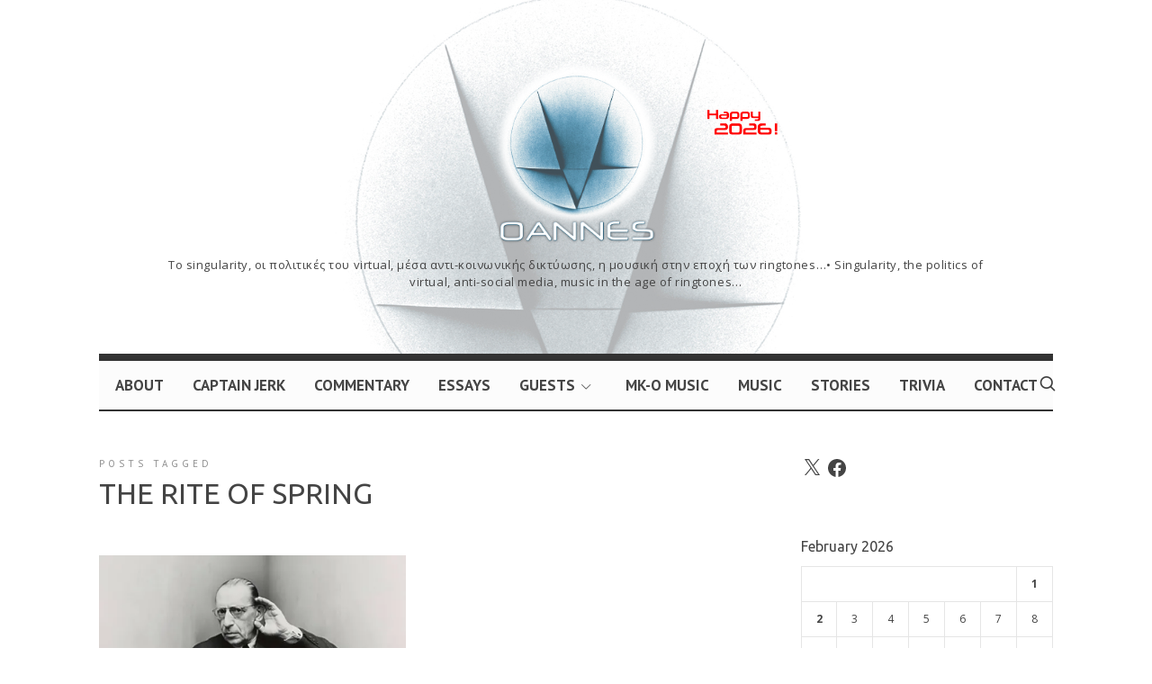

--- FILE ---
content_type: text/css
request_url: https://oannes.gr/wp-content/plugins/wp-post-comment-rating/public/css/wp-post-comment-rating-public.css?ver=2.5
body_size: 308
content:
.wpcr_floating_links ul>li i, .wpcr_ss_links ul>li i{
	width: 17px;
    height: 25px;
    display: block;
    background-repeat: no-repeat;
    background-size: initial;
    background-position: 50% 50%;
    cursor: pointer;
}
.wpcr_floating_links .fa-fa-long-arrow-left{
	background-image:url('../images/prev-icon.png');
}
.wpcr_floating_links .fa-fa-long-arrow-right{
	background-image:url('../images/next-icon.png');
}
.wpcr_ss_links .fa-fa-facebook{
	background-image:url('../images/fb-icon.png');
}
.wpcr_ss_links .fa-fa-twitter{
	background-image:url('../images/twtr-icon.png');
}
.wpcr_ss_links .fa-fa-google-plus{
	background-image:url('../images/gplus-icon.png');
}
.wpcr_floating_links li.no_link i	{opacity: 0.5;}
.wpcr_floating_links li:hover, .wpcr_ss_links li:hover	{background-color: #e6e5e5;}
.avg-inline{font-size:14px;vertical-align: middle;}
.wpcr_aggregate .wpcr_inline>.wpcr_stars{display:none;}
.cmstr-out {display: block;}

--- FILE ---
content_type: text/css
request_url: https://oannes.gr/wp-content/themes/theblogger/style.css?ver=6.9
body_size: 247
content:
/*
Theme Name:  TheBlogger
Theme URI:   http://themeforest.net/user/pixelwars/portfolio
Author:      Pixelwars
Author URI:  http://themeforest.net/user/pixelwars
Description: Responsive WordPress theme.
Version:     1.9.5
License:     ThemeForest License
License URI: http://themeforest.net/licenses
Tags:        blog
Text Domain: theblogger
Domain Path: /languages
*/

/*
    Do not remove any of the commented text above as it is used by the theme for proper function!
*/



--- FILE ---
content_type: text/css
request_url: https://oannes.gr/wp-content/themes/theblogger/admin/main-style/oliver/css/style.css?ver=6.9
body_size: 1061
content:

/* 11 : OLIVER */


/* HEADER */	
.is-menu-bar .menu-wrap {
	border-style: solid; border-color: #333; border-width: 8px 0 2px;
	}
.is-menu-top .menu-wrap {
	border-top: 0;
	}
.is-menu-top .header-wrap {
	border-bottom: 2px solid #eee;
	}
.is-menu-top .menu-wrap,
.is-header-small .header-wrap,
.is-header-row .header-wrap {
	border-bottom: 8px solid #333;
	}
.site-header .site-description {
    margin-top: 10px; font-size: 13px; letter-spacing: .04em; color: inherit;
	}
	

/* FOOTER */
.site-footer {
	border: 4px solid #333; margin-bottom: 100px;
	}
.site-footer .site-info {
	font-size: 11px; letter-spacing: .07em; margin: 0 auto; border-top: 3px solid #333;
	}
.footer-subscribe label:not(.error) {
	font-size: 14px;
	}
.footer-subscribe h3:after {
    position: static; font-size: 24px; margin-top: -10px; margin-left: 10px; margin-right: 0; color: #333;
	}


/* BLOG */
.entry-title {
	line-height: 1.5;
	}
.entry-meta span:not(.cat-links) a, 
.entry-meta time {
	letter-spacing: .06em; color: inherit; border-bottom: 1px dotted #ccc; 
	}
.entry-meta a, .entry-meta time {
	text-transform: none;
	}
.entry-meta span:not(.cat-links) a:hover, 
.blog-stream .entry-title a:hover, 
.comment-meta a:hover, 
.comment-reply-link:hover, 
.navigation a:hover {
    color: #000; background-color: #f7f7f7;
	}
.entry-like a:hover {
	background-color: #fff;
	}
.blog-stream .more-link {
	font-size: 14px; text-transform: none;
	}
.blog-stream:not(.shop-grid) .featured-image:hover > a:first-of-type:before {
	opacity: 0;
	}
.entry-title i {
	color: inherit; letter-spacing: 4px;
	}
.entry-share-wrap {
	font-size: 12px;
	}

/* NAV SINGLE */
.nav-single h4 {
	font-weight: 400;
	}

/* TYPO */
blockquote:before {
    display: block; content: "\201C"; line-height: 1; font-size: 8em; font-family: Georgia,"Times New Roman",Times,serif; position: absolute; left: 0; top: -0.12em; color: #eee; z-index: -1;
	}
blockquote cite {
	letter-spacing: 1px;
	}
blockquote cite:before {
	content: "\2014 "; margin-right: 5px;
	}

/* FORMS */
label {
	text-transform: none; letter-spacing: .014em;
	}
label.error {
	font-size: 13px;
	}
input[type=submit], input[type=button], button, a.button {
	text-transform: none; font-size: 13px;
	}
.widget input[type=submit], .widget input[type=button], .widget button, .widget a.button {
	font-size: 12px;
	}

/* SIDEBAR */
.widget_mc4wp_form_widget {
	padding: 8px;
	}
.sidebar .mc4wp-form {
	background: #fff;
	}
.sidebar .mc4wp-form label {
	font-size: 12px; letter-spacing: .05em;
	}
.tptn_posts_widget img {
    border-radius: 50%;
	}

/* NAVIGATION */
.navigation a {
    font-size: 13px;
	}

/* SHORTCODES */
.toggle h4,
.tabs .tab-titles li a {
    font-weight: 400;
	}
.toggle h4 {
	font-size: 16px;
	}


/* TABLETS */
@media screen and (min-width: 768px) { 
	
	h2 {
		font-size: 1.6em;
		}
	.format-quote blockquote {
		font-size: 1.8em;
		}
	.comment-content p {
		font-size: 15px;
		}
}
			
/* DESKTOPS */
@media screen and (min-width: 992px) { 
	
	/* HEADER */
	.nav-menu ul li {
		margin: 0 14px;
		}
}